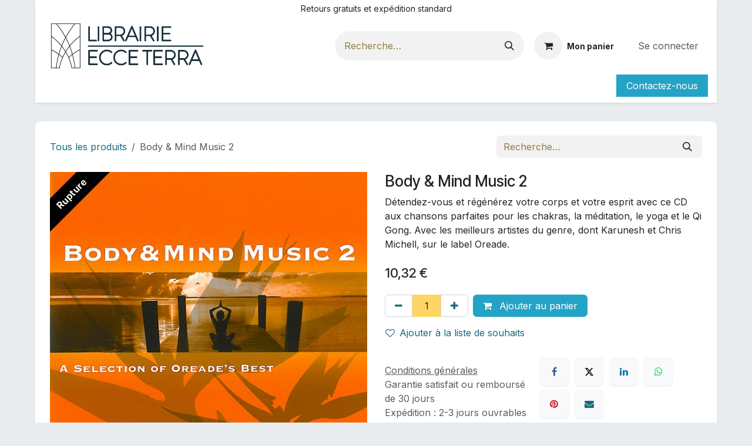

--- FILE ---
content_type: text/html; charset=utf-8
request_url: https://www.librairie-ecceterra.fr/shop/0689973659127-body-mind-music-2-8074
body_size: 19535
content:

        

<!DOCTYPE html>
<html lang="fr-FR" data-website-id="10" data-main-object="product.template(8074,)">
    <head>
        <meta charset="utf-8"/>
        <meta http-equiv="X-UA-Compatible" content="IE=edge"/>
        <meta name="viewport" content="width=device-width, initial-scale=1"/>
        <meta name="generator" content="Odoo"/>
        <meta name="description" content="Détendez-vous et régénérez votre corps et votre esprit avec ce CD aux chansons parfaites pour les chakras, la méditation, le yoga et le Qi Gong. Avec les meilleurs artistes du genre, dont Karunesh et Chris Michell, sur le label Oreade."/>
        <meta name="keywords" content="chansons, cd, chakras, méditation, yoga, qi gong, bio-danse, compilation, détente, régénération, corps, esprit, album, artistes, karunesh, chris michell, grollo &amp; capitanate, guna sangah, ian cameron smith, david sun, surajit das, joshua samson, sangit om, label oreade, traitement, spirituel"/>
            
        <meta property="og:type" content="website"/>
        <meta property="og:title" content="Chansons pour les chakras, le yoga et la méditation: une compilation par les meilleurs artistes pour la détente et la régénération du corps et de l&#39;esprit."/>
        <meta property="og:site_name" content="Librairie ECCE TERRA"/>
        <meta property="og:url" content="https://www.librairie-ecceterra.fr/shop/0689973659127-body-mind-music-2-8074"/>
        <meta property="og:image" content="https://www.librairie-ecceterra.fr/web/image/product.template/8074/image_1920"/>
        <meta property="og:description" content="Détendez-vous et régénérez votre corps et votre esprit avec ce CD aux chansons parfaites pour les chakras, la méditation, le yoga et le Qi Gong. Avec les meilleurs artistes du genre, dont Karunesh et Chris Michell, sur le label Oreade."/>
            
        <meta name="twitter:card" content="summary_large_image"/>
        <meta name="twitter:title" content="Chansons pour les chakras, le yoga et la méditation: une compilation par les meilleurs artistes pour la détente et la régénération du corps et de l&#39;esprit."/>
        <meta name="twitter:image" content="https://www.librairie-ecceterra.fr/web/image/product.template/8074/image_1920"/>
        <meta name="twitter:description" content="Détendez-vous et régénérez votre corps et votre esprit avec ce CD aux chansons parfaites pour les chakras, la méditation, le yoga et le Qi Gong. Avec les meilleurs artistes du genre, dont Karunesh et Chris Michell, sur le label Oreade."/>
        
        <link rel="canonical" href="https://www.librairie-ecceterra.fr/shop/0689973659127-body-mind-music-2-8074"/>
        
        <link rel="preconnect" href="https://fonts.gstatic.com/" crossorigin=""/>
        <title>Chansons pour les chakras, le yoga et la méditation: une compilation par les meilleurs artistes pour la détente et la régénération du corps et de l&#39;esprit.</title>
        <link type="image/x-icon" rel="shortcut icon" href="/web/image/website/10/favicon?unique=44ee89b"/>
        <link rel="preload" href="/web/static/src/libs/fontawesome/fonts/fontawesome-webfont.woff2?v=4.7.0" as="font" crossorigin=""/>
        <link type="text/css" rel="stylesheet" href="/web/assets/10/040f10a/web.assets_frontend.min.css"/>
        <script id="web.layout.odooscript" type="text/javascript">
            var odoo = {
                csrf_token: "530f8cef982c6323c1374dce021a5bc76a48c229o1801382193",
                debug: "",
            };
        </script>
        <script type="text/javascript">
            odoo.__session_info__ = {"is_admin": false, "is_system": false, "is_public": true, "is_internal_user": false, "is_website_user": true, "uid": null, "is_frontend": true, "profile_session": null, "profile_collectors": null, "profile_params": null, "show_effect": true, "currencies": {"1": {"symbol": "\u20ac", "position": "after", "digits": [69, 2]}, "169": {"symbol": "\u20ac", "position": "after", "digits": [69, 2]}}, "quick_login": true, "bundle_params": {"lang": "fr_FR", "website_id": 10}, "test_mode": false, "websocket_worker_version": "saas-18.2-3", "translationURL": "/website/translations", "cache_hashes": {"translations": "88ab43edb6dfeb17a6296ea4911b05fe8dbf7209"}, "geoip_country_code": "US", "geoip_phone_code": 1, "lang_url_code": "fr", "add_to_cart_action": "stay"};
            if (!/(^|;\s)tz=/.test(document.cookie)) {
                const userTZ = Intl.DateTimeFormat().resolvedOptions().timeZone;
                document.cookie = `tz=${userTZ}; path=/`;
            }
        </script>
        <script type="text/javascript" defer="defer" src="/web/assets/10/e6272cf/web.assets_frontend_minimal.min.js" onerror="__odooAssetError=1"></script>
        <script type="text/javascript" defer="defer" data-src="/web/assets/10/991b4f9/web.assets_frontend_lazy.min.js" onerror="__odooAssetError=1"></script>
        
            
            <script type="application/ld+json">
{
    "@context": "http://schema.org",
    "@type": "Organization",
    "name": "Excellencia",
    "logo": "https://www.librairie-ecceterra.fr/logo.png?company=2",
    "url": "https://www.librairie-ecceterra.fr"
}
            </script>

             
            <script type="application/ld+json">[
  {
    "@context": "https://schema.org",
    "@type": "Product",
    "name": "Body \u0026 Mind Music 2",
    "url": "https://www.librairie-ecceterra.fr/shop/0689973659127-body-mind-music-2-8074",
    "image": "https://www.librairie-ecceterra.fr/web/image/product.product/8074/image_1920?unique=1a478ff",
    "offers": {
      "@type": "Offer",
      "price": 10.32,
      "priceCurrency": "EUR",
      "availability": "https://schema.org/OutOfStock"
    },
    "description": "D\u00e9tendez-vous et r\u00e9g\u00e9n\u00e9rez votre corps et votre esprit avec ce CD aux chansons parfaites pour les chakras, la m\u00e9ditation, le yoga et le Qi Gong. Avec les meilleurs artistes du genre, dont Karunesh et Chris Michell, sur le label Oreade."
  }
]</script>
        
    </head>
    <body>



        <div id="wrapwrap" class="   ">
            <a class="o_skip_to_content btn btn-primary rounded-0 visually-hidden-focusable position-absolute start-0" href="#wrap">Se rendre au contenu</a>
                <header id="top" data-anchor="true" data-name="Header" data-extra-items-toggle-aria-label="Bouton d&#39;éléments supplémentaires" class="   o_hoverable_dropdown" style=" ">
                    
    <nav data-name="Navbar" aria-label="Main" class="navbar navbar-expand-lg navbar-light o_colored_level o_cc o_header_force_no_radius d-none d-lg-block p-0 shadow-sm ">
        

            <div id="o_main_nav" class="o_main_nav">
                <div class="o_header_hide_on_scroll">
                    <div aria-label="Haut" class="o_header_sales_two_top py-1">
                        <ul class="navbar-nav container d-grid h-100 px-3 o_grid_header_3_cols">
                            
                            <li class="o_header_sales_two_lang_selector_placeholder"></li>
                            
                            
                            
        <li class="d-flex align-items-center">
                <div data-name="Text" class="s_text_block d-flex align-items-center mx-auto">
                    <small>Retours gratuits et expédition standard</small>
                </div>
        </li>
                            
                            
                            <li class="o_header_sales_two_social_links_placeholder"></li>
                        </ul>
                    </div>
                    <div aria-label="Moyen" class="container d-flex justify-content-between align-items-center py-1">
                        
    <a data-name="Navbar Logo" href="/" class="navbar-brand logo me-4">
            
            <span role="img" aria-label="Logo of Librairie ECCE TERRA" title="Librairie ECCE TERRA"><img src="/web/image/website/10/logo/Librairie%20ECCE%20TERRA?unique=44ee89b" class="img img-fluid" width="95" height="40" alt="Librairie ECCE TERRA" loading="lazy"/></span>
        </a>
    
                        <ul class="navbar-nav align-items-center gap-1">
                            
                            
        <li class="">
    <form method="get" class="o_searchbar_form s_searchbar_input " action="/website/search" data-snippet="s_searchbar_input">
            <div role="search" class="input-group ">
        <input type="search" name="search" class="search-query form-control oe_search_box rounded-start-pill ps-3 text-bg-light border-0 bg-light" placeholder="Recherche…" value="" data-search-type="all" data-limit="5" data-display-image="true" data-display-description="true" data-display-extra-link="true" data-display-detail="true" data-order-by="name asc"/>
        <button type="submit" aria-label="Rechercher" title="Rechercher" class="btn oe_search_button rounded-end-pill p-3 bg-o-color-3 lh-1">
            <i class="oi oi-search"></i>
        </button>
    </div>

            <input name="order" type="hidden" class="o_search_order_by" value="name asc"/>
            
    
        </form>
        </li>
                            
        
            <li class=" divider d-none"></li> 
            <li class="o_wsale_my_cart  ">
                <a href="/shop/cart" aria-label="Panier eCommerce" class="btn d-flex align-items-center fw-bold text-reset o_navlink_background_hover">
                    <div class="position-relative me-2 rounded-circle border p-2 bg-o-color-3 o_border_contrast">
                        <i class="fa fa-shopping-cart fa-stack"></i>
                        <sup class="my_cart_quantity badge bg-primary position-absolute top-0 end-0 mt-n1 me-n1 rounded-pill d-none" data-order-id="">0</sup>
                    </div>
                    <span class="small">Mon panier</span>
                </a>
            </li>
        
        
            <li class="o_wsale_my_wish d-none  o_wsale_my_wish_hide_empty">
                <a href="/shop/wishlist" class="btn d-flex align-items-center fw-bold text-reset o_navlink_background_hover">
                    <div class="position-relative me-2 rounded-circle border p-2 bg-o-color-3 o_border_contrast">
                        <i class="fa fa-1x fa-heart fa-stack"></i>
                        <sup class="my_wish_quantity o_animate_blink badge bg-primary position-absolute top-0 end-0 mt-n1 me-n1 rounded-pill">0</sup>
                    </div>
                    <span class="small">Liste de souhaits</span>
                </a>
            </li>
        
            <li class=" o_no_autohide_item">
                <a href="/web/login" class="nav-link o_nav_link_btn ms-2 border px-3">Se connecter</a>
            </li>
                            
        
        
                        </ul>
                    </div>
                </div>
                <div aria-label="Bas" class="border-top o_border_contrast">
                    <div class="container d-flex justify-content-between">
                        
    <ul role="menu" id="top_menu" class="nav navbar-nav top_menu o_menu_loading  align-items-center me-4 py-1 ">
        

                            

    <li role="presentation" class="nav-item ">
        <a role="menuitem" href="/" class="nav-link ">
            <span>Accueil</span>
        </a>
    </li>

    <li role="presentation" class="nav-item position-static  dropdown">
        <a href="#" data-bs-toggle="dropdown" data-bs-auto-close="outside" role="menuitem" class="dropdown-toggle nav-link o_mega_menu_toggle  " data-bs-display="static">
            <span>Librairie</span>
        </a>
        
        <div data-name="Mega Menu" role="menuitem" class="o_mega_menu dropdown-menu o_no_parent_editor o_mega_menu_container_size dropdown-menu-left border-top-0"><section class="s_mega_menu_multi_menus py-4 o_colored_level o_cc o_cc1" style="background-image: none;">
        <div class="container">
            <div class="row">
                    <div class="col-12 col-sm py-2 text-center o_colored_level">
  				<a href="https://www.librairie-ecceterra.fr/shop/category/livres-sante-vie-pratique-82" class="o_default_snippet_text" style="line-height: 1.7;font-size: 16px;"><strong>SANTÉ - VIE PRATIQUE (1)</strong></a>
                        <nav class="nav flex-column" style="line-height: 1.7;font-size: 12px;">
                                <a href="https://www.librairie-ecceterra.fr/shop/category/livres-sante-vie-pratique-anatomie-128" class="o_default_snippet_text" data-name="Menu Item">ANATOMIE</a>
                                <a href="https://www.librairie-ecceterra.fr/shop/category/livres-sante-vie-pratique-aromatherapie-phytotherapie-129" class="o_default_snippet_text" data-name="Menu Item">AROMATHERAPIE - PHYTOTHERAPIE</a>
                        	<a href="https://www.librairie-ecceterra.fr/shop/category/livres-sante-vie-pratique-arts-martiaux-qi-gong-tai-chi-244" class="o_default_snippet_text" data-name="Menu Item">ARTS MARTIAUX - CHI GONG - TAI CHI</a>
				<a href="https://www.librairie-ecceterra.fr/shop/category/livres-sante-vie-pratique-chakras-corps-subtils-134" class="o_default_snippet_text" data-name="Menu Item">CHAKRAS - CORPS SUBTILS</a>	
				<a href="https://www.librairie-ecceterra.fr/shop/category/livres-sante-vie-pratique-couleurs-chromotherapie-135" class="o_default_snippet_text" data-name="Menu Item">COULEURS - CHROMOTHERAPIE</a>
				<a href="https://www.librairie-ecceterra.fr/shop/category/livres-sante-vie-pratique-cuisine-recettes-189" class="o_default_snippet_text" data-name="Menu Item">CUISINE - RECETTES</a>	
				<a href="https://www.librairie-ecceterra.fr/shop/category/livres-sante-vie-pratique-dietetique-bio-beaute-190" class="o_default_snippet_text" data-name="Menu Item">DIETETIQUE - BIO - BEAUTE</a>	
                                <a href="https://www.librairie-ecceterra.fr/shop/category/livres-sante-vie-pratique-ecologie-environnement-nature-191" data-name="Menu Item" data-bs-original-title="" title="" aria-describedby="popover467138">ECOLOGIE - ENVIRONNEMENT - NATURE</a>                        
                                <a href="https://www.librairie-ecceterra.fr/shop/category/livres-sante-vie-pratique-elixirs-floraux-192" class="o_default_snippet_text" data-name="Menu Item">ELIXIRS FLORAUX</a>
                                <a href="https://www.librairie-ecceterra.fr/shop/category/livres-sante-vie-pratique-feng-shui-geobiologie-193" class="o_default_snippet_text" data-name="Menu Item">FENG SHUI - GEOBIOLOGIE</a>
                                <a href="https://www.librairie-ecceterra.fr/shop/category/livres-sante-vie-pratique-grossesse-pediatrie-menopause-194" class="o_default_snippet_text" data-name="Menu Item">GROSSESSE - PEDIATRIE - MENOPAUSE</a>
                                <a href="https://www.librairie-ecceterra.fr/shop/category/livres-sante-vie-pratique-homeopathie-vaccinations-195" class="o_default_snippet_text" data-name="Menu Item">HOMEOPATHIE - VACCINATIONS</a>
                                <a href="https://www.librairie-ecceterra.fr/shop/category/livres-sante-vie-pratique-magnetisme-magnetotherapie-196" class="o_default_snippet_text" data-name="Menu Item">MAGNETISME - MAGNETOTHERAPIE</a>
                                <a href="https://www.librairie-ecceterra.fr/shop/category/livres-sante-vie-pratique-medecine-chirurgie-207" class="o_default_snippet_text" data-name="Menu Item">MEDECINE - CHIRURGIE</a>
		</nav>
                    </div>
                    <div class="col-12 col-sm py-2 text-center">
				<a href="https://www.librairie-ecceterra.fr/shop/category/livres-sante-vie-pratique-82" class="o_default_snippet_text" style="line-height: 1.7;font-size: 16px;"><strong>SANTÉ - VIE PRATIQUE (2)</strong></a>
                        <nav class="nav flex-column" style="line-height: 1.7;font-size: 12px;">
                                <a href="https://www.librairie-ecceterra.fr/shop/category/livres-sante-vie-pratique-medecines-orientales-acupuncture-197" class="o_default_snippet_text" data-name="Menu Item">MÉDECINES ORIENTALES - ACUPUNCTURE</a>
                                <a href="https://www.librairie-ecceterra.fr/shop/category/livres-sante-vie-pratique-neurosciences-physique-quantique-209" class="o_default_snippet_text" data-name="Menu Item">NEUROSCIENCES - PHYSIQUE QUANTIQUE</a>
                                <a href="https://www.librairie-ecceterra.fr/shop/category/livres-sante-vie-pratique-osteopathie-reflexo-massage-198" class="o_default_snippet_text" data-name="Menu Item">OSTEOPATHIE - REFLEXO - MASSAGE</a>
                             	<a href="https://www.librairie-ecceterra.fr/shop/category/livres-sante-vie-pratique-pathologies-199" class="o_default_snippet_text" data-name="Menu Item">PATHOLOGIES</a>
                              	<a href="https://www.librairie-ecceterra.fr/shop/category/livres-sante-vie-pratique-pierres-cristaux-200" class="o_default_snippet_text" data-name="Menu Item">PIERRES - CRISTAUX</a>
                              	<a href="https://www.librairie-ecceterra.fr/shop/category/livres-sante-vie-pratique-reiki-201" class="o_default_snippet_text" data-name="Menu Item">REIKI</a>
                              	<a href="https://www.librairie-ecceterra.fr/shop/category/livres-sante-vie-pratique-relaxation-respiration-210" class="o_default_snippet_text" data-name="Menu Item">RELAXATION - RESPIRATION</a>
                                <a href="https://www.librairie-ecceterra.fr/shop/category/livres-sante-vie-pratique-sante-medecine-ou-divers-202" class="o_default_snippet_text" data-name="Menu Item">SANTÉ - MÉDECINE</a>
				<a href="https://www.librairie-ecceterra.fr/shop/category/livres-sante-vie-pratique-sophrologie-206" class="o_default_snippet_text" data-name="Menu Item">SOPHROLOGIE</a>  
				<a href="https://www.librairie-ecceterra.fr/shop/category/livres-sante-vie-pratique-sport-gymnastique-203" class="o_default_snippet_text" data-name="Menu Item">SPORT - GYMNASTIQUE</a>  
				<a href="https://www.librairie-ecceterra.fr/shop/category/livres-sante-vie-pratique-vins-208" class="o_default_snippet_text" data-name="Menu Item">VINS</a>  
				<a href="https://www.librairie-ecceterra.fr/shop/category/livres-sante-vie-pratique-vitamines-oligo-complements-204" class="o_default_snippet_text" data-name="Menu Item">VITAMINES - OLIGO - COMPLÉMENTS</a>  
				<a href="https://www.librairie-ecceterra.fr/shop/category/livres-sante-vie-pratique-yoga-205" class="o_default_snippet_text" data-name="Menu Item">YOGA</a>     
			</nav>
                    </div>
                    <div class="col-12 col-sm py-2 text-center">
				<a href="https://www.librairie-ecceterra.fr/shop/category/livres-divination-enigmes-77" class="o_default_snippet_text" style="line-height: 1.7;font-size: 16px;"><strong>DIVINATION - ENIGMES</strong></a>
                        <nav class="nav flex-column" style="line-height: 1.7;font-size: 12px;">
                                <a href="https://www.librairie-ecceterra.fr/shop/category/livres-divination-enigmes-astrologie-98" class="o_default_snippet_text" data-name="Menu Item">ASTROLOGIE</a>
                                <a href="https://www.librairie-ecceterra.fr/shop/category/livres-divination-enigmes-cartomancie-tarot-99" class="o_default_snippet_text" data-name="Menu Item">CARTOMANCIE - TAROT</a>
                                <a href="https://www.librairie-ecceterra.fr/shop/category/livres-divination-enigmes-chiromancie-100" class="o_default_snippet_text" data-name="Menu Item">CHIROMANCIE</a>
                                <a href="https://www.librairie-ecceterra.fr/shop/category/livres-divination-enigmes-complots-enigmes-mysteres-101" class="o_default_snippet_text" data-name="Menu Item">COMPLOT - ÉNIGME - MYSTÈRES</a>
                                <a href="https://www.librairie-ecceterra.fr/shop/category/livres-divination-enigmes-extraterrestres-102" class="o_default_snippet_text" data-name="Menu Item">EXTRATERRESTRES</a>
                                <a href="https://www.librairie-ecceterra.fr/shop/category/livres-divination-enigmes-magie-103" class="o_default_snippet_text" data-name="Menu Item">MAGIE</a>
                                <a href="https://www.librairie-ecceterra.fr/shop/category/livres-divination-enigmes-numerologie-104" class="o_default_snippet_text" data-name="Menu Item">NUMÉROLOGIE</a>
                                <a href="https://www.librairie-ecceterra.fr/shop/category/livres-divination-enigmes-propheties-105" class="o_default_snippet_text" data-name="Menu Item">PROPHÉTIES</a>
                                <a href="https://www.librairie-ecceterra.fr/shop/category/livres-divination-enigmes-radiesthesie-sourciers-106" class="o_default_snippet_text" data-name="Menu Item">RADIESTHÉSIE - SOURCIERS</a>
                                <a href="https://www.librairie-ecceterra.fr/shop/category/livres-divination-enigmes-runes-druidisme-celtisme-107" class="o_default_snippet_text" data-name="Menu Item">RUNES - DRUIDISME - CELTISME</a>
                                <a href="https://www.librairie-ecceterra.fr/shop/category/livres-divination-enigmes-voyance-108" class="o_default_snippet_text" data-name="Menu Item">VOYANCE</a>
                                <a href="https://www.librairie-ecceterra.fr/shop/category/livres-divination-enigmes-yi-king-109" class="o_default_snippet_text" data-name="Menu Item">YI KING</a>     
		</nav>
                    </div>
                    <div class="col-12 col-sm py-2 text-center o_colored_level">
                        <a href="https://www.librairie-ecceterra.fr/shop/category/livres-traditions-esoteriques-85" class="o_default_snippet_text" style="line-height: 1.7;font-size: 16px;"><strong>TRADITIONS ÉSOTÉRIQUES</strong></a>
                        <nav class="nav flex-column" style="line-height: 1.7;font-size: 12px;">
                                <a href="https://www.librairie-ecceterra.fr/shop/category/livres-traditions-esoteriques-alchimie-232" class="o_default_snippet_text" data-name="Menu Item">ALCHIMIE</a>
                                <a href="https://www.librairie-ecceterra.fr/shop/category/livres-traditions-esoteriques-amerindiens-chamanisme-233" class="o_default_snippet_text" data-name="Menu Item">AMÉRINDIENS - CHAMANISME</a>
                                <a href="https://www.librairie-ecceterra.fr/shop/category/livres-traditions-esoteriques-architecture-et-art-sacre-234" class="o_default_snippet_text" data-name="Menu Item">ARCHITECTURE - ART SACRÉ</a>
                                <a href="https://www.librairie-ecceterra.fr/shop/category/livres-traditions-esoteriques-egypte-235" class="o_default_snippet_text" data-name="Menu Item">ÉGYPTE</a>
                                <a href="https://www.librairie-ecceterra.fr/shop/category/livres-traditions-esoteriques-franc-maconnerie-compagnonnage-236" data-name="Menu Item" data-bs-original-title="" title="" aria-describedby="popover618488">FRANC MACONNERIE - COMPAGNONNAGE</a>
                                <a href="https://www.librairie-ecceterra.fr/shop/category/livres-traditions-esoteriques-martinisme-237" class="o_default_snippet_text" data-name="Menu Item">MARTINISME</a>
                                <a href="https://www.librairie-ecceterra.fr/shop/category/livres-traditions-esoteriques-rose-croix-238" class="o_default_snippet_text" data-name="Menu Item">ROSE-CROIX</a>
                                <a href="https://www.librairie-ecceterra.fr/shop/category/livres-traditions-esoteriques-symbolisme-239" class="o_default_snippet_text" data-name="Menu Item">SYMBOLISME</a>
                                <a href="https://www.librairie-ecceterra.fr/shop/category/livres-traditions-esoteriques-tradition-esoterisme-240" class="o_default_snippet_text" data-name="Menu Item">TRADITION-ÉSOTÉRIQUE</a>
                                <a href="https://www.librairie-ecceterra.fr/shop/category/livres-traditions-esoteriques-templiers-241" class="o_default_snippet_text" data-name="Menu Item">TEMPLIERS</a>
                        </nav>
                    </div>
	</div>
	</div>
</section>


<section class="s_mega_menu_multi_menus py-4 o_colored_level o_cc o_cc1" style="">
        <div class="container">
            <div class="row">
                    <div class="col-12 col-sm py-2 text-center">
                        <a href="https://www.librairie-ecceterra.fr/shop/category/livres-developpement-personnel-76" class="o_default_snippet_text" style="line-height: 1.7;font-size: 16px;"><strong>DEVELOPPEMENT PERSONNEL</strong></a>
                        <nav class="nav flex-column" style="line-height: 1.7;font-size: 12px;">
                                <a href="https://www.librairie-ecceterra.fr/shop/category/livres-developpement-personnel-creativite-art-86" class="o_default_snippet_text" data-name="Menu Item">CRÉATIVITÉ - ART</a>
                                <a href="https://www.librairie-ecceterra.fr/shop/category/livres-developpement-personnel-croissance-financiere-87" class="o_default_snippet_text" data-name="Menu Item">CROISSANCE FINANCIÈRE</a>
                                <a href="https://www.librairie-ecceterra.fr/shop/category/livres-developpement-personnel-developpement-personnel-reussite-88" class="o_default_snippet_text" data-name="Menu Item">DÉVELOPPEMENT PERSONNEL - RÉUSSITE</a>
                                <a href="https://www.librairie-ecceterra.fr/shop/category/livres-developpement-personnel-graphologie-ecriture-89" class="o_default_snippet_text" data-name="Menu Item">GRAPHOLOGIE - ÉCRITURE</a>
                                <a href="https://www.librairie-ecceterra.fr/shop/category/livres-developpement-personnel-hypnose-intuiton-telepathie-90" class="o_default_snippet_text" data-name="Menu Item">HYPNOSE - INTUITION - TÉLÉPATHIE</a>
                                <a href="https://www.librairie-ecceterra.fr/shop/category/livres-developpement-personnel-morphopsychologie-91" class="o_default_snippet_text" data-name="Menu Item">MORPHOPSYCHOLOGIE</a>
                                <a href="https://www.librairie-ecceterra.fr/shop/category/livres-developpement-personnel-pedagogie-92" class="o_default_snippet_text" data-name="Menu Item">PÉDAGOGIE</a>
                                <a href="https://www.librairie-ecceterra.fr/shop/category/livres-developpement-personnel-psychologie-psychanalyse-93" class="o_default_snippet_text" data-name="Menu Item">PSYCHOLOGIE - PSYCHANALYSE</a>
                                <a href="https://www.librairie-ecceterra.fr/shop/category/livres-developpement-personnel-psychotherapies-94" class="o_default_snippet_text" data-name="Menu Item">PSYCHOTHÉRAPIES</a>
                                <a href="https://www.librairie-ecceterra.fr/shop/category/livres-developpement-personnel-reves-95" class="o_default_snippet_text" data-name="Menu Item">RÊVES</a>
                                <a href="https://www.librairie-ecceterra.fr/shop/category/livres-developpement-personnel-sexualite-couple-96" class="o_default_snippet_text" data-name="Menu Item">SEXUALITÉ - COUPLE</a>
                                <a href="https://www.librairie-ecceterra.fr/shop/category/livres-developpement-personnel-stress-peurs-angoisses-97" class="o_default_snippet_text" data-name="Menu Item">STRESS - PEUR - ANGOISSES</a>
                        </nav>
                    </div>
                    <div class="col-12 col-sm py-2 text-center">
                        <a href="https://www.librairie-ecceterra.fr/shop/category/livres-religions-81" class="o_default_snippet_text" style="line-height: 1.7;font-size: 16px;"><strong>RELIGIONS</strong></a>
                        <nav class="nav flex-column" style="line-height: 1.7;font-size: 12px;">
                                <a href="https://www.librairie-ecceterra.fr/shop/category/livres-religions-bouddhisme-zen-121" class="o_default_snippet_text" data-name="Menu Item">BOUDDHISME - ZEN</a>
                                <a href="https://www.librairie-ecceterra.fr/shop/category/livres-religions-christianisme-chr-esoterique-122" class="o_default_snippet_text" data-name="Menu Item">CHRISTIANISME - CHR. ÉSOTÉRIQUE</a>
                                <a href="https://www.librairie-ecceterra.fr/shop/category/livres-religions-hindouisme-123" class="o_default_snippet_text" data-name="Menu Item">HINDOUISME</a>
                                <a href="https://www.librairie-ecceterra.fr/shop/category/livres-religions-kabbale-judaissme-124" class="o_default_snippet_text" data-name="Menu Item">KABBALE - JUDAÏSSME</a>
                                <a href="https://www.librairie-ecceterra.fr/shop/category/livres-religions-theosophie-125" class="o_default_snippet_text" data-name="Menu Item">THÉOSOPHIE</a>
                                <a href="https://www.librairie-ecceterra.fr/shop/category/livres-religions-tao-tradition-chinoise-126" class="o_default_snippet_text" data-name="Menu Item">TAO - TRADITION CHINOISE</a>
                                <a href="https://www.librairie-ecceterra.fr/shop/category/livres-religions-catholicisme-127" class="o_default_snippet_text" data-name="Menu Item">CATHOLICISME</a>
                        </nav>
                    </div>
                    <div class="col-12 col-sm py-2 text-center">
                        <a href="https://www.librairie-ecceterra.fr/shop/category/livres-spiritualite-channeling-84" class="o_default_snippet_text" style="line-height: 1.7;font-size: 16px;"><strong>CHANNELING &amp; SPIRITUALITÉ</strong></a>
                        <nav class="nav flex-column" style="line-height: 1.7;font-size: 12px;">
                                <a href="https://www.librairie-ecceterra.fr/shop/category/livres-spiritualite-channeling-anges-angeologie-224" class="o_default_snippet_text" data-name="Menu Item">ANGES - ANGÉOLOGIE</a>
                                <a href="https://www.librairie-ecceterra.fr/shop/category/livres-spiritualite-channeling-au-dela-mort-spiritisme-225" class="o_default_snippet_text" data-name="Menu Item">MORT - AU-DELA - SPIRITISME</a>
                                <a href="https://www.librairie-ecceterra.fr/shop/category/livres-spiritualite-channeling-channeling-226" class="o_default_snippet_text" data-name="Menu Item">CHANNELING</a>
                                <a href="https://www.librairie-ecceterra.fr/shop/category/livres-spiritualite-channeling-mandalas-227" class="o_default_snippet_text" data-name="Menu Item">MANDALAS</a>
                                <a href="https://www.librairie-ecceterra.fr/shop/category/livres-spiritualite-channeling-roman-initiatique-vecu-divers-228" class="o_default_snippet_text" data-name="Menu Item">ROMAN INITIATIQUE - VÉCU DIVERS</a>
                                <a href="https://www.librairie-ecceterra.fr/shop/category/livres-spiritualite-channeling-spiritualite-occidentale-229" class="o_default_snippet_text" data-name="Menu Item">SPIRITUALITÉ OCCIDENTALE</a>
                                <a href="https://www.librairie-ecceterra.fr/shop/category/livres-spiritualite-channeling-spiritualite-orientale-230" class="o_default_snippet_text" data-name="Menu Item">SPIRITUALITÉ ORIENTALE</a>
                                <a href="https://www.librairie-ecceterra.fr/shop/category/livres-spiritualite-channeling-meditation-231" class="o_default_snippet_text" data-name="Menu Item">MÉDITATION</a>
                         </nav>
                    </div>
                    <div class="col-12 col-sm py-2 text-center">
                        <a href="https://www.librairie-ecceterra.fr/shop/category/livres-sciences-sociales-humaines-83" class="o_default_snippet_text" style="line-height: 1.7;font-size: 16px;"><strong>SCIENCES SOCIALES &amp; HUMAINES</strong></a>
                        <nav class="nav flex-column" style="line-height: 1.7;font-size: 12px;">
                                <a href="https://www.librairie-ecceterra.fr/shop/category/livres-sciences-sociales-humaines-anthropologie-sciences-humaines-211" class="o_default_snippet_text" data-name="Menu Item">ANTHROPOLOGIE - SCIENCES HUMAINES</a>
                                <a href="https://www.librairie-ecceterra.fr/shop/category/livres-sciences-sociales-humaines-musique-livres-sur-la-212" class="o_default_snippet_text" data-name="Menu Item">MUSIQUE (Livre sur)</a>
                                <a href="https://www.librairie-ecceterra.fr/shop/category/livres-sciences-sociales-humaines-sciences-technologies-213" class="o_default_snippet_text" data-name="Menu Item">SCIENCES - TECHNOLOGIES</a>
                                <a href="https://www.librairie-ecceterra.fr/shop/category/livres-sciences-sociales-humaines-histoire-214" class="o_default_snippet_text" data-name="Menu Item">HISTOIRE</a>
                                <a href="https://www.librairie-ecceterra.fr/shop/category/livres-sciences-sociales-humaines-graphisme-informatique-215" class="o_default_snippet_text" data-name="Menu Item">GRAPHISME-INFORMATIQUE</a>
                                <a href="https://www.librairie-ecceterra.fr/shop/category/livres-sciences-sociales-humaines-philosophie-216" class="o_default_snippet_text" data-name="Menu Item">PHILOSOPHIE</a>
                                <a href="https://www.librairie-ecceterra.fr/shop/category/livres-sciences-sociales-humaines-ecologie-217" class="o_default_snippet_text" data-name="Menu Item">ÉCOLOGIE</a>
                                <a href="https://www.librairie-ecceterra.fr/shop/category/livres-sciences-sociales-humaines-economie-218" class="o_default_snippet_text" data-name="Menu Item">ÉCONOMIE</a>
                                <a href="https://www.librairie-ecceterra.fr/shop/category/livres-sciences-sociales-humaines-geopolitique-219" class="o_default_snippet_text" data-name="Menu Item">GÉOPOLITIQUE</a>
                                <a href="https://www.librairie-ecceterra.fr/shop/category/livres-sciences-sociales-humaines-justice-220" class="o_default_snippet_text" data-name="Menu Item">JUSTICE</a>
                                <a href="https://www.librairie-ecceterra.fr/shop/category/livres-sciences-sociales-humaines-politique-221" class="o_default_snippet_text" data-name="Menu Item">POLITIQUE</a>
                                <a href="https://www.librairie-ecceterra.fr/shop/category/livres-sciences-sociales-humaines-relations-internationales-222" class="o_default_snippet_text" data-name="Menu Item">RELATIONS INTERNATIONALES</a>
                                <a href="https://www.librairie-ecceterra.fr/shop/category/livres-sciences-sociales-humaines-societe-223" class="o_default_snippet_text" data-name="Menu Item">SOCIÉTÉ</a>
                        </nav>
                    </div>
</div>
</div>
</section>


<section class="s_mega_menu_multi_menus py-4 o_colored_level o_cc o_cc1" style="">
        <div class="container">
            <div class="row">
                    <div class="col-12 col-sm py-2 text-center">
                        <a href="https://www.librairie-ecceterra.fr/shop/category/livres-jeunesse-78" class="o_default_snippet_text" style="line-height: 1.7;font-size: 16px;"><strong>JEUNESSE</strong></a>
                        <nav class="nav flex-column" style="line-height: 1.7;font-size: 12px;">
                                <a href="https://www.librairie-ecceterra.fr/shop/category/livres-jeunesse-jeunesse-110" class="o_default_snippet_text" data-name="Menu Item">JEUNESSE</a>
                                <a href="https://www.librairie-ecceterra.fr/shop/category/livres-jeunesse-ados-fantasy-111" class="o_default_snippet_text" data-name="Menu Item">ADOS-FANTASY</a>
                        </nav>
                    </div>
                    <div class="col-12 col-sm py-2 text-center">
                        <a href="" class="o_default_snippet_text" style="line-height: 1.7;font-size: 16px;"><strong>LOISIRS</strong></a>
                        <nav class="nav flex-column" style="line-height: 1.7;font-size: 12px;">
                                <a href="https://www.librairie-ecceterra.fr/shop/category/livres-loisirs-art-118" class="o_default_snippet_text" data-name="Menu Item">ART</a>
                                <a href="https://www.librairie-ecceterra.fr/shop/category/livres-loisirs-livre-sur-les-jeux-119" class="o_default_snippet_text" data-name="Menu Item">LIVRE SUR LES JEUX</a>
                                <a href="https://www.librairie-ecceterra.fr/shop/category/livres-loisirs-tourisme-guides-120" class="o_default_snippet_text" data-name="Menu Item">TOURISME - GUIDES</a>
                        </nav>
                    </div>
		<div class="col-12 col-sm py-2 text-center">
                        <a href="" class="o_default_snippet_text" style="line-height: 1.7;font-size: 16px;"><strong></strong></a>
                        <nav class="nav flex-column" style="line-height: 1.7;font-size: 12px;">
                                <a href="" class="o_default_snippet_text" data-name="Menu Item"></a>
                                <a href="" class="o_default_snippet_text" data-name="Menu Item"></a>
                                <a href="" class="o_default_snippet_text" data-name="Menu Item"></a>
                        </nav>
                    </div>
		<div class="col-12 col-sm py-2 text-center">
                        <a href="" class="o_default_snippet_text" style="line-height: 1.7;font-size: 16px;"><strong></strong></a>
                        <nav class="nav flex-column" style="line-height: 1.7;font-size: 12px;">
                                <a href="" class="o_default_snippet_text" data-name="Menu Item"></a>
                                <a href="" class="o_default_snippet_text" data-name="Menu Item"></a>
                                <a href="" class="o_default_snippet_text" data-name="Menu Item"></a>
                        </nav>
                    </div>
            </div>
        </div>
    </section></div>
        
        <ul role="menu" class="dropdown-menu ">
        </ul>
        
    </li>

    <li role="presentation" class="nav-item position-static  dropdown">
        <a href="#" data-bs-toggle="dropdown" data-bs-auto-close="outside" role="menuitem" class="dropdown-toggle nav-link o_mega_menu_toggle  " data-bs-display="static">
            <span>CD/DVD</span>
        </a>
        
        <div data-name="Mega Menu" role="menuitem" class="o_mega_menu dropdown-menu o_no_parent_editor dropdown-menu-left border-top-0"> 

<section class="s_mega_menu_multi_menus py-4 o_colored_level o_cc o_cc1" style="">
        <div class="container">
            <div class="row">
                    <div class="col-12 col-sm py-2 text-center">
  				<a href="https://www.librairie-ecceterra.fr/shop/category/cd-dvd-relaxation-ambiance-296" class="o_default_snippet_text" style="line-height: 1.7;font-size: 16px;"><strong>RELAXATION - AMBIANCE (1)</strong></a>
                        <nav class="nav flex-column" style="line-height: 1.7;font-size: 12px;">
                                <a href="https://www.librairie-ecceterra.fr/shop/category/cd-dvd-relaxation-ambiance-ambiance-evasion-chant-297" class="o_default_snippet_text" data-name="Menu Item">AMBIANCE - EVASION - CHANT</a>
                                <a href="https://www.librairie-ecceterra.fr/shop/category/cd-dvd-relaxation-ambiance-anges-298" class="o_default_snippet_text" data-name="Menu Item">ANGES</a>
                        	<a href="https://www.librairie-ecceterra.fr/shop/category/cd-dvd-relaxation-ambiance-bols-chantants-gongs-299" class="o_default_snippet_text" data-name="Menu Item">BOLS CHANTANTS &amp; GONGS</a>
				<a href="https://www.librairie-ecceterra.fr/shop/category/cd-dvd-relaxation-ambiance-chakras-300" class="o_default_snippet_text" data-name="Menu Item">CHAKRAS</a>	
				<a href="https://www.librairie-ecceterra.fr/shop/category/cd-dvd-relaxation-ambiance-chamanisme-301" class="o_default_snippet_text" data-name="Menu Item">CHAMANISME</a>
				<a href="https://www.librairie-ecceterra.fr/shop/category/cd-dvd-relaxation-ambiance-chant-harmonique-302" class="o_default_snippet_text" data-name="Menu Item">CHANT HARMONIQUE</a>	
				<a href="https://www.librairie-ecceterra.fr/shop/category/cd-dvd-relaxation-ambiance-developpement-personnel-303" class="o_default_snippet_text" data-name="Menu Item">DÉVELOPPEMENT PERSONNEL</a>	
                                <a href="https://www.librairie-ecceterra.fr/shop/category/cd-dvd-relaxation-ambiance-feng-shui-304" class="o_default_snippet_text" data-name="Menu Item">FENG SHUI</a>                        
                                <a href="https://www.librairie-ecceterra.fr/shop/category/cd-dvd-relaxation-ambiance-mantras-305" class="o_default_snippet_text" data-name="Menu Item">MANTRAS</a>
			</nav>
                    </div>
                    <div class="col-12 col-sm py-2 text-center">
				<a href="https://www.librairie-ecceterra.fr/shop/category/cd-dvd-relaxation-ambiance-296" class="o_default_snippet_text" style="line-height: 1.7;font-size: 16px;"><strong>RELAXATION - AMBIANCE (2)</strong></a>
                        <nav class="nav flex-column" style="line-height: 1.7;font-size: 12px;">
                                <a href="https://www.librairie-ecceterra.fr/shop/category/cd-dvd-relaxation-ambiance-musiques-de-relaxation-306" class="o_default_snippet_text" data-name="Menu Item">MUSIQUES DE RELAXATION</a>
				<a href="https://www.librairie-ecceterra.fr/shop/category/cd-dvd-relaxation-ambiance-mythes-legendes-307" class="o_default_snippet_text" data-name="Menu Item">MYTHES &amp; LÉGENDES</a>
                                <a href="https://www.librairie-ecceterra.fr/shop/category/cd-dvd-relaxation-ambiance-piano-308" class="o_default_snippet_text" data-name="Menu Item">PIANO</a>
                                <a href="https://www.librairie-ecceterra.fr/shop/category/cd-dvd-relaxation-ambiance-reiki-309" class="o_default_snippet_text" data-name="Menu Item">REIKI</a>
                             	<a href="https://www.librairie-ecceterra.fr/shop/category/cd-dvd-relaxation-ambiance-spiritualite-310" class="o_default_snippet_text" data-name="Menu Item">SPIRITUALITÉ</a>
                              	<a href="https://www.librairie-ecceterra.fr/shop/category/cd-dvd-relaxation-ambiance-tantra-311" class="o_default_snippet_text" data-name="Menu Item">TANTRA</a>
                              	<a href="https://www.librairie-ecceterra.fr/shop/category/cd-dvd-relaxation-ambiance-yoga-312" class="o_default_snippet_text" data-name="Menu Item">YOGA</a>
				<a href="https://www.librairie-ecceterra.fr/shop/category/cd-dvd-relaxation-ambiance-zen-313" class="o_default_snippet_text" data-name="Menu Item">ZEN</a> 
			</nav>
                    </div>
                    <div class="col-12 col-sm py-2 text-center">
				<a href="https://www.librairie-ecceterra.fr/shop/category/cd-dvd-musiques-du-monde-293" class="o_default_snippet_text" style="line-height: 1.7;font-size: 16px;"><strong>MUSIQUES DU MONDE</strong></a>
                        <nav class="nav flex-column" style="line-height: 1.7;font-size: 12px;">
                                <a href="https://www.librairie-ecceterra.fr/shop/category/cd-dvd-musiques-du-monde-afrique-319" class="o_default_snippet_text" data-name="Menu Item">AFRIQUE</a>
                                <a href="https://www.librairie-ecceterra.fr/shop/category/cd-dvd-musiques-du-monde-amerique-du-sud-320" class="o_default_snippet_text" data-name="Menu Item">AMÉRIQUE DU SUD</a>
                                <a href="https://www.librairie-ecceterra.fr/shop/category/cd-dvd-musiques-du-monde-asie-321" class="o_default_snippet_text" data-name="Menu Item">ASIE</a>
                                <a href="https://www.librairie-ecceterra.fr/shop/category/cd-dvd-musiques-du-monde-bresil-322" class="o_default_snippet_text" data-name="Menu Item">BRÉSIL</a>
                                <a href="https://www.librairie-ecceterra.fr/shop/category/cd-dvd-musiques-du-monde-europe-324" class="o_default_snippet_text" data-name="Menu Item">EUROPE</a>
                                <a href="https://www.librairie-ecceterra.fr/shop/category/cd-dvd-musiques-du-monde-inde-325" class="o_default_snippet_text" data-name="Menu Item">INDE</a>
                                <a href="https://www.librairie-ecceterra.fr/shop/category/cd-dvd-musiques-du-monde-orient-326" class="o_default_snippet_text" data-name="Menu Item">ORIENT</a>
                                <a href="https://www.librairie-ecceterra.fr/shop/category/cd-dvd-musiques-du-monde-divers-323" class="o_default_snippet_text" data-name="Menu Item">DIVERS</a>
		</nav>
                    </div>
                    <div class="col-12 col-sm py-2 text-center">
                        <a href="https://www.librairie-ecceterra.fr/shop/category/cd-dvd-musicotherapie-292" class="o_default_snippet_text" style="line-height: 1.7;font-size: 16px;"><strong>MUSICOTHÉRAPIE</strong></a>
                        <nav class="nav flex-column" style="line-height: 1.7;font-size: 12px;">
                                <a href="https://www.librairie-ecceterra.fr/shop/category/cd-dvd-musicotherapie-energetique-anti-stress-329" class="o_default_snippet_text" data-name="Menu Item">ENERGÉTIQUE - ANTI STRESS</a>
                                <a href="https://www.librairie-ecceterra.fr/shop/category/cd-dvd-musicotherapie-methodes-psychotherapies-330" class="o_default_snippet_text" data-name="Menu Item">MÉTHODES - PSYCHOTHÉRAPIES</a>
                              	<a href="https://www.librairie-ecceterra.fr/shop/category/cd-dvd-musicotherapie-relaxations-meditations-guidees-331" class="o_default_snippet_text" data-name="Menu Item">RELAXATIONS &amp; MÉDITATIONS GUIDÉES</a>
                                <a href="https://www.librairie-ecceterra.fr/shop/category/cd-dvd-musique-sacree-327" class="o_default_snippet_text" data-name="Menu Item">MUSIQUE SACRÉE</a>
                                <a href="#" class="o_default_snippet_text" data-name="Menu Item"></a>
                                <a href="#" class="o_default_snippet_text" data-name="Menu Item"></a>
                                <a href="#" class="o_default_snippet_text" data-name="Menu Item"></a>
                        </nav>
                    </div>
            </div>
        </div>
    </section>

<section class="s_mega_menu_multi_menus py-4 o_colored_level o_cc o_cc1" style="">
        <div class="container">
            <div class="row">
                    <div class="col-12 col-sm py-2 text-center">
  				<a href="https://www.librairie-ecceterra.fr/shop/category/cd-dvd-dvd-documentaire-288" class="o_default_snippet_text" style="line-height: 1.7;font-size: 16px;"><strong>DVD DOCUMENTAIRE</strong></a>
                        <nav class="nav flex-column" style="line-height: 1.7;font-size: 12px;">
                                <a href="https://www.librairie-ecceterra.fr/shop/category/cd-dvd-dvd-documentaire-dvd-documentaires-339" class="o_default_snippet_text" data-name="Menu Item">DVD DOCUMENTAIRES</a>
                                <a href="https://www.librairie-ecceterra.fr/shop/category/cd-dvd-dvd-documentaire-dvd-methodes-342" class="o_default_snippet_text" data-name="Menu Item">DVD MÉTHODES</a>
                        	<a href="https://www.librairie-ecceterra.fr/shop/category/cd-dvd-dvd-documentaire-dvd-sciences-humaines-340" class="o_default_snippet_text" data-name="Menu Item">DVD SCIENCES HUMAINES</a>
				<a href="https://www.librairie-ecceterra.fr/shop/category/cd-dvd-dvd-documentaire-dvd-style-de-vie-341" class="o_default_snippet_text" data-name="Menu Item">DVD STYLE DE VIE</a>	
			</nav>
                    </div>
                    <div class="col-12 col-sm py-2 text-center">
				<a href="" class="o_default_snippet_text" style="line-height: 1.7;font-size: 16px;"><strong>ENFANT &amp; NATURE</strong></a>
                        <nav class="nav flex-column" style="line-height: 1.7;font-size: 12px;">
                                <a href="https://www.librairie-ecceterra.fr/shop/category/cd-dvd-enfant-contes-335" class="o_default_snippet_text" data-name="Menu Item">CONTES ENFANT</a>
				<a href="https://www.librairie-ecceterra.fr/shop/category/cd-dvd-enfant-relaxation-336" class="o_default_snippet_text" data-name="Menu Item">RELAXATION ENFANT</a>
                                <a href="https://www.librairie-ecceterra.fr/shop/category/cd-dvd-nature-nature-musique-317" class="o_default_snippet_text" data-name="Menu Item">NATURE &amp; MUSIQUE</a>
                                <a href="https://www.librairie-ecceterra.fr/shop/category/cd-dvd-nature-sons-de-la-nature-sans-musique-318" class="o_default_snippet_text" data-name="Menu Item">SONS DE LA NATURE (SANS MUSIQUE)</a>
			</nav>
                    </div>
			<div class="col-12 col-sm py-2 text-center">
                        <a href="https://www.librairie-ecceterra.fr/shop/category/cd-dvd-jazz-291" class="o_default_snippet_text" style="line-height: 1.7;font-size: 16px;"><strong>JAZZ</strong></a>
                        <nav class="nav flex-column" style="line-height: 1.7;font-size: 12px;">
                                <a href="https://www.librairie-ecceterra.fr/shop/category/cd-dvd-jazz-jazz-classique-332" class="o_default_snippet_text" data-name="Menu Item">JAZZ CLASSIQUE</a>
                                <a href="https://www.librairie-ecceterra.fr/shop/category/cd-dvd-jazz-jazz-fusion-333" class="o_default_snippet_text" data-name="Menu Item">JAZZ FUSION</a>
                              	<a href="https://www.librairie-ecceterra.fr/shop/category/cd-dvd-jazz-jazz-moderne-334" class="o_default_snippet_text" data-name="Menu Item">JAZZ MODERNE</a>
                                <a href="" class="o_default_snippet_text" data-name="Menu Item"></a>
                        </nav>
                    </div>
                    <div class="col-12 col-sm py-2 text-center">
				<a href="" class="o_default_snippet_text" style="line-height: 1.7;font-size: 16px;"><strong>POP - ROCK - ELCTRO</strong></a>
                        <nav class="nav flex-column" style="line-height: 1.7;font-size: 12px;">
                                <a href="https://www.librairie-ecceterra.fr/shop/category/cd-dvd-pop-rock-pop-rock-314" class="o_default_snippet_text" data-name="Menu Item">POP ROCK</a>
                                <a href="https://www.librairie-ecceterra.fr/shop/category/cd-dvd-pop-rock-reggae-dub-315" class="o_default_snippet_text" data-name="Menu Item">REGGAE - DUB</a>
                                <a href="https://www.librairie-ecceterra.fr/shop/category/cd-dvd-pop-rock-soul-funk-316">SOUL FUNK</a>
                                <a href="https://www.librairie-ecceterra.fr/shop/category/cd-dvd-electronique-fusion-ambient-337" class="o_default_snippet_text" data-name="Menu Item">FUSION - AMBIENT</a>
				<a href="https://www.librairie-ecceterra.fr/shop/category/cd-dvd-electronique-so-338" class="o_default_snippet_text" data-name="Menu Item">SO</a>         
		</nav>
                    </div>
            </div>
        </div>
    </section>
    </div>
        
        <ul role="menu" class="dropdown-menu ">
        </ul>
        
    </li>

    <li role="presentation" class="nav-item position-static  dropdown">
        <a href="#" data-bs-toggle="dropdown" data-bs-auto-close="outside" role="menuitem" class="dropdown-toggle nav-link o_mega_menu_toggle  " data-bs-display="static">
            <span>Oracles</span>
        </a>
        
        <div data-name="Mega Menu" role="menuitem" class="o_mega_menu dropdown-menu dropdown-menu-left border-top-0"> 

<div class="container o_colored_level" style="background-color: white !important;">
            <div class="row">
                    <div class="col-12 col-sm py-2 text-center">
  				<a href="https://www.librairie-ecceterra.fr/shop/category/boutique-esoterique-oracles-tarots-cartes-oracles-1-276" class="o_default_snippet_text" style="line-height: 1.7;font-size: 16px;"><strong>ORACLES</strong></a>
                        <nav class="nav flex-column" style="line-height: 1.7;font-size: 12px;">
			</nav>
                    </div>
                    <div class="col-12 col-sm py-2 text-center">
				<a href="https://www.librairie-ecceterra.fr/shop/category/boutique-esoterique-oracles-tarots-cartes-tarots-1-277" class="o_default_snippet_text" style="line-height: 1.7;font-size: 16px;"><strong>TAROTS</strong></a>
                        <nav class="nav flex-column" style="line-height: 1.7;font-size: 12px;">
			</nav>
                    </div>
                    <div class="col-12 col-sm py-2 text-center">
				<a href="https://www.librairie-ecceterra.fr/shop/category/boutique-esoterique-oracles-tarots-cartes-cartes-279" class="o_default_snippet_text" style="line-height: 1.7;font-size: 16px;"><strong>CARTES</strong></a>
                        <nav class="nav flex-column" style="line-height: 1.7;font-size: 12px;">
                                <a href="https://www.librairie-ecceterra.fr/shop/category/boutique-esoterique-oracles-tarots-cartes-cartes-cartes-sante-280" class="o_default_snippet_text" data-name="Menu Item">CARTES SANTÉ</a>
                                <a href="https://www.librairie-ecceterra.fr/shop/category/boutique-esoterique-oracles-tarots-cartes-cartes-cartes-developpement-personnel-281" class="o_default_snippet_text" data-name="Menu Item">CARTES DÉVELOPPEMENT PERSONNEL</a>
                                <a href="https://www.librairie-ecceterra.fr/shop/category/boutique-esoterique-oracles-tarots-cartes-cartes-cartes-classiques-282" class="o_default_snippet_text" data-name="Menu Item">AUTRES CARTES</a>
		</nav>
                    </div>
		<div class="col-12 col-sm py-2 text-center">
				<a href="" class="o_default_snippet_text" style="line-height: 1.7;font-size: 16px;"><strong></strong></a>
                        <nav class="nav flex-column" style="line-height: 1.7;font-size: 12px;">
                                <a href="" class="o_default_snippet_text" data-name="Menu Item"></a>
                                <a href="" class="o_default_snippet_text" data-name="Menu Item"></a>
                                <a href="" class="o_default_snippet_text" data-name="Menu Item"></a>
		</nav>
                    </div>
            </div>
        </div>
    </div>
        
        <ul role="menu" class="dropdown-menu ">
        </ul>
        
    </li>

    <li role="presentation" class="nav-item position-static  dropdown">
        <a href="#" data-bs-toggle="dropdown" data-bs-auto-close="outside" role="menuitem" class="dropdown-toggle nav-link o_mega_menu_toggle  " data-bs-display="static">
            <span>Boutique</span>
        </a>
        
        <div data-name="Mega Menu" role="menuitem" class="o_mega_menu dropdown-menu o_no_parent_editor o_mega_menu_container_size dropdown-menu-left border-top-0"> 

<section class="s_mega_menu_multi_menus py-4 o_colored_level o_cc o_cc1" style="">
        <div class="container">
            <div class="row">
                    <div class="col-12 col-sm py-2 text-center">
  				<a href="https://www.librairie-ecceterra.fr/shop/category/boutique-zen-bien-etre-263" class="o_default_snippet_text" style="line-height: 1.7;font-size: 16px;"><strong>BIEN-ÊTRE</strong></a>
                        <nav class="nav flex-column" style="line-height: 1.7;font-size: 12px;">
                                <a href="https://www.librairie-ecceterra.fr/shop/category/boutique-esoterique-bien-etre-encens-265" class="o_default_snippet_text" data-name="Menu Item">ENCENS</a>
                                <a href="https://www.librairie-ecceterra.fr/shop/category/boutique-esoterique-bien-etre-huiles-essentielles-267" class="o_default_snippet_text" data-name="Menu Item">HUILES ESSENTIELLES</a>
                        	<a href="https://www.librairie-ecceterra.fr/shop/category/boutique-esoterique-bien-etre-massage-268" class="o_default_snippet_text" data-name="Menu Item">MASSAGE</a>
				<a href="https://www.librairie-ecceterra.fr/shop/category/boutique-esoterique-bien-etre-soins-du-corps-269" class="o_default_snippet_text" data-name="Menu Item">SOINS DU CORPS</a>	
				<a href="https://www.librairie-ecceterra.fr/shop/category/boutique-esoterique-bien-etre-fleurs-de-bach-266" class="o_default_snippet_text" data-name="Menu Item">FLEURS DE BACH</a>
				<a href="https://www.librairie-ecceterra.fr/shop/category/boutique-esoterique-bien-etre-yoga-accessoires-264" class="o_default_snippet_text" data-name="Menu Item">YOGA &amp; ACCESSOIRES</a>	
				<a href="https://www.librairie-ecceterra.fr/shop/category/boutique-esoterique-bien-etre-mineraux-lithotherapie-270" class="o_default_snippet_text" data-name="Menu Item">MINERAUX - LITHTHERAPIE</a>	
                                <a href="https://www.librairie-ecceterra.fr/shop/category/boutique-esoterique-bien-etre-bancs-shoggis-zafus-286" class="o_default_snippet_text" data-name="Menu Item">BANCS - SHOGGIS - ZAFUS</a>                        
                                <a href="#" class="o_default_snippet_text" data-name="Menu Item"></a>
			</nav>
                    </div>
                    <div class="col-12 col-sm py-2 text-center">
				<a href="https://www.librairie-ecceterra.fr/shop/category/boutique-esoterique-harmonie-feng-shui-255" class="o_default_snippet_text" style="line-height: 1.7;font-size: 16px;"><strong>HARMONIE-FENG SHUI</strong></a>
                        <nav class="nav flex-column" style="line-height: 1.7;font-size: 12px;">
                                <a href="https://www.librairie-ecceterra.fr/shop/category/boutique-esoterique-harmonie-feng-shui-radiesthesie-283" class="o_default_snippet_text" data-name="Menu Item">RADIESTHÉSIE</a>
				<a href="https://www.librairie-ecceterra.fr/shop/category/boutique-esoterique-harmonie-feng-shui-fontaines-260" class="o_default_snippet_text" data-name="Menu Item">FONTAINES</a>
                                <a href="https://www.librairie-ecceterra.fr/shop/category/boutique-esoterique-harmonie-feng-shui-carillons-258" class="o_default_snippet_text" data-name="Menu Item">CARILLONS</a>
                                <a href="https://www.librairie-ecceterra.fr/shop/category/boutique-esoterique-harmonie-feng-shui-statues-256" class="o_default_snippet_text" data-name="Menu Item">STATUES</a>
                             	<a href="https://www.librairie-ecceterra.fr/shop/category/boutique-esoterique-harmonie-feng-shui-lampes-259" class="o_default_snippet_text" data-name="Menu Item">LAMPES</a>
                              	<a href="https://www.librairie-ecceterra.fr/shop/category/boutique-esoterique-harmonie-feng-shui-dreamcatcher-257" class="o_default_snippet_text" data-name="Menu Item">DREAMCATCHER</a>
                              	<a href="https://www.librairie-ecceterra.fr/shop/category/boutique-esoterique-harmonie-feng-shui-bougies-262" class="o_default_snippet_text" data-name="Menu Item">BOUGIES</a>
				<a href="https://www.librairie-ecceterra.fr/shop/category/boutique-esoterique-harmonie-feng-shui-bols-chantants-284" class="o_default_snippet_text" data-name="Menu Item">BOLS CHANTANTS</a>
                                <a href="https://www.librairie-ecceterra.fr/shop/category/boutique-esoterique-harmonie-feng-shui-orgonites-285" class="o_default_snippet_text" data-name="Menu Item">ORGONITES</a>   
			</nav>
                    </div>
                    <div class="col-12 col-sm py-2 text-center">
				<a href="https://www.librairie-ecceterra.fr/shop/category/boutique-esoterique-bijoux-246" class="o_default_snippet_text" style="line-height: 1.7;font-size: 16px;"><strong>BIJOUX</strong></a>
                        <nav class="nav flex-column" style="line-height: 1.7;font-size: 12px;">
                                <a href="https://www.librairie-ecceterra.fr/shop/category/boutique-esoterique-bijoux-bagues-247" class="o_default_snippet_text" data-name="Menu Item">BAGUES</a>
                                <a href="https://www.librairie-ecceterra.fr/shop/category/boutique-esoterique-bijoux-boucles-d-oreilles-248" class="o_default_snippet_text" data-name="Menu Item">BOUCLES D'OREILLES</a>
                                <a href="https://www.librairie-ecceterra.fr/shop/category/boutique-esoterique-bijoux-bracelets-249" class="o_default_snippet_text" data-name="Menu Item">BRACELETS</a>
                                <a href="https://www.librairie-ecceterra.fr/shop/category/boutique-esoterique-bijoux-chaines-250" class="o_default_snippet_text" data-name="Menu Item">CHAÎNE</a>
                                <a href="https://www.librairie-ecceterra.fr/shop/category/boutique-esoterique-bijoux-colliers-251" class="o_default_snippet_text" data-name="Menu Item">COLLIERS</a>
                                <a href="https://www.librairie-ecceterra.fr/shop/category/boutique-esoterique-bijoux-pendentifs-253" class="o_default_snippet_text" data-name="Menu Item">PENDENTIFS</a>
                                <a href="https://www.librairie-ecceterra.fr/shop/category/boutique-esoterique-bijoux-perles-254" class="o_default_snippet_text" data-name="Menu Item">PERLES</a>
                                <a href="https://www.librairie-ecceterra.fr/shop/category/boutique-esoterique-bijoux-medailles-252" class="o_default_snippet_text" data-name="Menu Item">MEDAILLES</a>
		</nav>
                    </div>
                    <div class="col-12 col-sm py-2 text-center">
                        <a href="https://www.librairie-ecceterra.fr/shop/category/boutique-zen-art-decoration-272" class="o_default_snippet_text" style="line-height: 1.7;font-size: 16px;"><strong>ART-DECORATION</strong></a>
                        <nav class="nav flex-column" style="line-height: 1.7;font-size: 12px;">
                                <a href="https://www.librairie-ecceterra.fr/shop/category/boutique-esoterique-art-decoration-carnets-273" class="o_default_snippet_text" data-name="Menu Item">CARNETS</a>
                                <a href="https://www.librairie-ecceterra.fr/shop/category/boutique-esoterique-art-decoration-cartes-274" class="o_default_snippet_text" data-name="Menu Item">CARTES</a>
                              	<a href="https://www.librairie-ecceterra.fr/shop/category/boutique-esoterique-harmonie-feng-shui-carafes-261" class="o_default_snippet_text" data-name="Menu Item">CARAFES</a>
                                <a href="#" class="o_default_snippet_text" data-name="Menu Item">CALLIGRAPHIE</a>
                                <a href="#" class="o_default_snippet_text" data-name="Menu Item">BANNIERES</a>
                                <a href="#" class="o_default_snippet_text" data-name="Menu Item">BOÎTES</a>
                                <a href="#" class="o_default_snippet_text" data-name="Menu Item">STICKERS</a>
                        </nav>
                    </div>
            </div>
        </div>
    </section>
    </div>
        
        <ul role="menu" class="dropdown-menu ">
        </ul>
        
    </li>

    <li role="presentation" class="nav-item ">
        <a role="menuitem" href="/event" class="nav-link ">
            <span>Évènements</span>
        </a>
    </li>

    <li role="presentation" class="nav-item ">
        <a role="menuitem" href="/blog" class="nav-link ">
            <span>Blog</span>
        </a>
    </li>

    <li role="presentation" class="nav-item ">
        <a role="menuitem" href="http://www.laverrieredebarr.fr" class="nav-link " target="_blank">
            <span>La Verrière</span>
        </a>
    </li>

    <li role="presentation" class="nav-item ">
        <a role="menuitem" href="/contactus" class="nav-link ">
            <span>Contactez-nous</span>
        </a>
    </li>
                        
    </ul>
                        
                        <ul class="navbar-nav">
    <div class="oe_structure oe_structure_solo ">
      <section class="s_text_block oe_unremovable oe_unmovable" data-snippet="s_text_block" data-name="Text">
        <div class="container h-100">
          <a href="/contactus" class="btn btn-primary btn_cta oe_unremovable btn_ca d-flex align-items-center h-100 rounded-0">Contactez-nous</a>
        </div>
      </section>
    </div>
                        </ul>
                    </div>
                </div>
            </div>
        
    </nav>
    <nav data-name="Navbar" aria-label="Mobile" class="navbar  navbar-light o_colored_level o_cc o_header_mobile d-block d-lg-none shadow-sm o_header_force_no_radius">
        

        <div class="o_main_nav container flex-wrap justify-content-between">
            
    <a data-name="Navbar Logo" href="/" class="navbar-brand logo ">
            
            <span role="img" aria-label="Logo of Librairie ECCE TERRA" title="Librairie ECCE TERRA"><img src="/web/image/website/10/logo/Librairie%20ECCE%20TERRA?unique=44ee89b" class="img img-fluid" width="95" height="40" alt="Librairie ECCE TERRA" loading="lazy"/></span>
        </a>
    
            <ul class="o_header_mobile_buttons_wrap navbar-nav flex-row align-items-center gap-2 mb-0">
        
            <li class=" divider d-none"></li> 
            <li class="o_wsale_my_cart  ">
                <a href="/shop/cart" aria-label="Panier eCommerce" class="o_navlink_background_hover btn position-relative rounded-circle border-0 p-1 text-reset">
                    <div class="">
                        <i class="fa fa-shopping-cart fa-stack"></i>
                        <sup class="my_cart_quantity badge bg-primary position-absolute top-0 end-0 mt-n1 me-n1 rounded-pill d-none" data-order-id="">0</sup>
                    </div>
                </a>
            </li>
        
        
            <li class="o_wsale_my_wish d-none  o_wsale_my_wish_hide_empty">
                <a href="/shop/wishlist" class="o_navlink_background_hover btn position-relative rounded-circle border-0 p-1 text-reset">
                    <div class="">
                        <i class="fa fa-1x fa-heart fa-stack"></i>
                        <sup class="my_wish_quantity o_animate_blink badge bg-primary position-absolute top-0 end-0 mt-n1 me-n1">0</sup>
                    </div>
                </a>
            </li>
        
                <li class="o_not_editable">
                    <button class="nav-link btn me-auto p-2" type="button" data-bs-toggle="offcanvas" data-bs-target="#top_menu_collapse_mobile" aria-controls="top_menu_collapse_mobile" aria-expanded="false" aria-label="Basculer la navigation">
                        <span class="navbar-toggler-icon"></span>
                    </button>
                </li>
            </ul>
            <div id="top_menu_collapse_mobile" class="offcanvas offcanvas-end o_navbar_mobile">
                <div class="offcanvas-header justify-content-end o_not_editable">
                    <button type="button" class="nav-link btn-close" data-bs-dismiss="offcanvas" aria-label="Fermer"></button>
                </div>
                <div class="offcanvas-body d-flex flex-column justify-content-between h-100 w-100 pt-0">
                    <ul class="navbar-nav">
                        
                        
        <li class="">
    <form method="get" class="o_searchbar_form s_searchbar_input " action="/website/search" data-snippet="s_searchbar_input">
            <div role="search" class="input-group mb-3">
        <input type="search" name="search" class="search-query form-control oe_search_box rounded-start-pill text-bg-light ps-3 border-0 bg-light" placeholder="Recherche…" value="" data-search-type="all" data-limit="0" data-display-image="true" data-display-description="true" data-display-extra-link="true" data-display-detail="true" data-order-by="name asc"/>
        <button type="submit" aria-label="Rechercher" title="Rechercher" class="btn oe_search_button rounded-end-pill bg-o-color-3 pe-3">
            <i class="oi oi-search"></i>
        </button>
    </div>

            <input name="order" type="hidden" class="o_search_order_by" value="name asc"/>
            
    
        </form>
        </li>
                        
    <ul role="menu" class="nav navbar-nav top_menu  o_mega_menu_is_offcanvas mx-n3  ">
        

                            

    <li role="presentation" class="nav-item border-top  px-0">
        <a role="menuitem" href="/" class="nav-link p-3 text-wrap ">
            <span>Accueil</span>
        </a>
    </li>

    <li role="presentation" class="nav-item border-top  position-static  dropdown">
        <a href="#" data-bs-toggle="dropdown" data-bs-auto-close="outside" role="menuitem" class="dropdown-toggle nav-link p-3 text-wrap o_mega_menu_toggle  d-flex justify-content-between align-items-center" data-bs-display="static">
            <span>Librairie</span>
        </a>
        
        
        <div class="o_mega_nav o_cc1 position-fixed top-0 end-0 invisible d-flex align-items-center w-100">
            <button class="btn nav-link oi oi-chevron-left ms-n2 px-2"></button>
        </div>
        
    </li>

    <li role="presentation" class="nav-item border-top  position-static  dropdown">
        <a href="#" data-bs-toggle="dropdown" data-bs-auto-close="outside" role="menuitem" class="dropdown-toggle nav-link p-3 text-wrap o_mega_menu_toggle  d-flex justify-content-between align-items-center" data-bs-display="static">
            <span>CD/DVD</span>
        </a>
        
        
        <div class="o_mega_nav o_cc1 position-fixed top-0 end-0 invisible d-flex align-items-center w-100">
            <button class="btn nav-link oi oi-chevron-left ms-n2 px-2"></button>
        </div>
        
    </li>

    <li role="presentation" class="nav-item border-top  position-static  dropdown">
        <a href="#" data-bs-toggle="dropdown" data-bs-auto-close="outside" role="menuitem" class="dropdown-toggle nav-link p-3 text-wrap o_mega_menu_toggle  d-flex justify-content-between align-items-center" data-bs-display="static">
            <span>Oracles</span>
        </a>
        
        
        <div class="o_mega_nav o_cc1 position-fixed top-0 end-0 invisible d-flex align-items-center w-100">
            <button class="btn nav-link oi oi-chevron-left ms-n2 px-2"></button>
        </div>
        
    </li>

    <li role="presentation" class="nav-item border-top  position-static  dropdown">
        <a href="#" data-bs-toggle="dropdown" data-bs-auto-close="outside" role="menuitem" class="dropdown-toggle nav-link p-3 text-wrap o_mega_menu_toggle  d-flex justify-content-between align-items-center" data-bs-display="static">
            <span>Boutique</span>
        </a>
        
        
        <div class="o_mega_nav o_cc1 position-fixed top-0 end-0 invisible d-flex align-items-center w-100">
            <button class="btn nav-link oi oi-chevron-left ms-n2 px-2"></button>
        </div>
        
    </li>

    <li role="presentation" class="nav-item border-top  px-0">
        <a role="menuitem" href="/event" class="nav-link p-3 text-wrap ">
            <span>Évènements</span>
        </a>
    </li>

    <li role="presentation" class="nav-item border-top  px-0">
        <a role="menuitem" href="/blog" class="nav-link p-3 text-wrap ">
            <span>Blog</span>
        </a>
    </li>

    <li role="presentation" class="nav-item border-top  px-0">
        <a role="menuitem" href="http://www.laverrieredebarr.fr" class="nav-link p-3 text-wrap " target="_blank">
            <span>La Verrière</span>
        </a>
    </li>

    <li role="presentation" class="nav-item border-top border-bottom px-0">
        <a role="menuitem" href="/contactus" class="nav-link p-3 text-wrap ">
            <span>Contactez-nous</span>
        </a>
    </li>
                        
    </ul>
                        
        <li class="">
                <div data-name="Text" class="s_text_block mt-2">
                    <small>Retours gratuits et expédition standard</small>
                </div>
        </li>
                        
                    </ul>
                    <ul class="navbar-nav gap-2 mt-3 w-100">
                        
                        
            <li class=" o_no_autohide_item">
                <a href="/web/login" class="nav-link o_nav_link_btn w-100 border text-center">Se connecter</a>
            </li>
                        
        
        
                        
    <div class="oe_structure oe_structure_solo ">
      <section class="s_text_block oe_unremovable oe_unmovable" data-snippet="s_text_block" data-name="Text">
        <div class="container">
          <a href="/contactus" class="btn btn-primary btn_cta oe_unremovable btn_ca w-100">Contactez-nous</a>
        </div>
      </section>
    </div>
                    </ul>
                </div>
            </div>
        </div>
    
    </nav>
    
        </header>
                <main>
                    
            <div id="wrap" class="js_sale o_wsale_product_page ecom-zoomable zoomodoo-next" data-ecom-zoom-click="1">
                <div class="oe_structure oe_empty oe_structure_not_nearest" id="oe_structure_website_sale_product_1" data-editor-message="DÉPOSEZ DES BLOCS DE CONSTRUCTION ICI POUR LES RENDRE DISPONIBLES POUR TOUS LES PRODUITS"></div>
                <section id="product_detail" class="oe_website_sale container my-3 my-lg-4 " data-view-track="1" data-product-tracking-info="{&#34;item_id&#34;: &#34;0689973659127&#34;, &#34;item_name&#34;: &#34;Body &amp; Mind Music 2&#34;, &#34;item_category&#34;: &#34;CD&#34;, &#34;currency&#34;: &#34;EUR&#34;, &#34;price&#34;: 10.32}">
                    <div class="row align-items-center">
                        <div class="col d-flex align-items-center order-1 order-lg-0">
                            <ol class="o_wsale_breadcrumb breadcrumb p-0 mb-4 m-lg-0">
                                <li class="o_not_editable breadcrumb-item d-none d-lg-inline-block">
                                    <a href="/shop">
                                        <i class="oi oi-chevron-left d-lg-none me-1" role="presentation"></i>Tous les produits
                                    </a>
                                </li>
                                <li class="o_not_editable breadcrumb-item d-lg-none">
                                    <a class="py-2 py-lg-0" href="/shop">
                                        <i class="oi oi-chevron-left me-1" role="presentation"></i>Tous les produits
                                    </a>
                                </li>
                                <li class="breadcrumb-item d-none d-lg-inline-block active">
                                    <span>Body &amp; Mind Music 2</span>
                                </li>
                            </ol>
                        </div>
                        <div class="col-lg-4 d-flex align-items-center">
                            <div class="d-flex justify-content-between w-100">
    <form method="get" class="o_searchbar_form s_searchbar_input o_wsale_products_searchbar_form me-auto flex-grow-1 mb-4 mb-lg-0" action="/shop" data-snippet="s_searchbar_input">
            <div role="search" class="input-group me-sm-2">
        <input type="search" name="search" class="search-query form-control oe_search_box border-0 text-bg-light border-0 bg-light" placeholder="Recherche…" data-search-type="products" data-limit="5" data-display-image="true" data-display-description="true" data-display-extra-link="true" data-display-detail="true" data-order-by="name asc"/>
        <button type="submit" aria-label="Rechercher" title="Rechercher" class="btn oe_search_button btn btn-light">
            <i class="oi oi-search"></i>
        </button>
    </div>

            <input name="order" type="hidden" class="o_search_order_by" value="name asc"/>
            
        
        </form>
        <div class="o_pricelist_dropdown dropdown d-none">
            
                <a role="button" href="#" data-bs-toggle="dropdown" class="dropdown-toggle btn btn-light">
                    Liste de prix publique
                </a>
                <div class="dropdown-menu" role="menu">
                        <a role="menuitem" class="dropdown-item" href="/shop/change_pricelist/1">
                            <span class="switcher_pricelist small" data-pl_id="1">Liste de prix publique</span>
                        </a>
                </div>
            
        </div>
                            </div>
                        </div>
                    </div>
                    <div class="row" id="product_detail_main" data-name="Product Page" data-image_width="50_pc" data-image_layout="carousel">
                        <div class="col-lg-6 mt-lg-4 o_wsale_product_images position-relative" data-image-amount="1">
        <div id="o-carousel-product" class=" carousel slide position-sticky mb-3 overflow-hidden" data-name="Carrousel de produits">
            <div class="o_carousel_product_outer carousel-outer position-relative d-flex align-items-center w-100 overflow-hidden">
                <div class="carousel-inner h-100">
                        <div class="carousel-item h-100 text-center active">
        <div class="position-relative d-inline-flex overflow-hidden m-auto w-100">
            <span class="o_ribbon o_ribbon_left z-1" style="color: #FFFFFF; background-color:#000000">Rupture</span>
            <div name="o_img_with_max_suggested_width" class="d-flex align-items-start justify-content-center w-100 oe_unmovable"><img src="/web/image/product.product/8074/image_1024/%5B0689973659127%5D%20Body%20%26%20Mind%20Music%202?unique=1a478ff" class="img img-fluid oe_unmovable product_detail_img w-100" alt="Body &amp; Mind Music 2" loading="lazy"/></div>
        </div>
                        </div>
                </div>
            </div>
        </div>
                        </div>
                        <div id="product_details" class="col-lg-6 mt-md-4">
                            <h1>Body &amp; Mind Music 2</h1>
                            <div class="oe_structure" placeholder="Une description détaillée et formatée pour promouvoir votre produit sur cette page. Utilisez &#39;/&#39; pour découvrir d&#39;autres fonctionnalités."><p>Détendez-vous et régénérez votre corps et votre esprit avec ce CD aux chansons parfaites pour les chakras, la méditation, le yoga et le Qi Gong. Avec les meilleurs artistes du genre, dont Karunesh et Chris Michell, sur le label Oreade.</p></div>
                            <form>
                                <input type="hidden" name="csrf_token" value="530f8cef982c6323c1374dce021a5bc76a48c229o1801382193"/>
                                <div class="js_product js_main_product mb-3">
                                    <div>
        <div name="product_price" class="product_price mt-2 mb-3 d-inline-block">
            <div name="product_price_container" class="css_editable_mode_hidden h3">
                <span class="oe_price" style="white-space: nowrap;" data-oe-type="monetary" data-oe-expression="combination_info[&#39;price&#39;]"><span class="oe_currency_value">10,32</span> €</span>
                <span style="text-decoration: line-through; white-space: nowrap;" name="product_list_price" class="text-muted oe_default_price ms-1 h5 d-none" data-oe-type="monetary" data-oe-expression="combination_info[&#39;list_price&#39;]"><span class="oe_currency_value">10,32</span> €</span>
            </div>
        </div>
        <div id="product_unavailable" class="d-none">
            <h3 class="fst-italic">Not Available For Sale</h3>
        </div>
                                    </div>
                                    
                                        <input type="hidden" class="o_not_editable product_id" name="product_id" value="8074"/>
                                        <input type="hidden" class="o_not_editable product_template_id" name="product_template_id" value="8074"/>
                                        <input type="hidden" class="product_category_id" name="product_category_id" value="306"/>
                                        <input type="hidden" name="product_type" value="consu"/>
        <ul class="list-unstyled js_add_cart_variants mb-0 flex-column" data-attribute_exclusions="{&#34;exclusions&#34;: {}, &#34;archived_combinations&#34;: [], &#34;parent_exclusions&#34;: {}, &#34;parent_combination&#34;: [], &#34;parent_product_name&#34;: null, &#34;mapped_attribute_names&#34;: {}}">
        </ul>
                                    
                                    <p class="css_not_available_msg alert alert-warning">
                                        Cette combinaison n'existe pas.
                                    </p>
                                    <div id="o_wsale_cta_wrapper" class="d-flex flex-wrap align-items-center">
            <div contenteditable="false" class="css_quantity input-group d-inline-flex me-2 mb-2 align-middle">
                <a class="btn btn-link js_add_cart_json" aria-label="Supprimer" title="Supprimer" href="#">
                    <i class="fa fa-minus"></i>
                </a>
                <input type="text" class="form-control quantity text-center" data-min="1" name="add_qty" value="1"/>
                <a class="btn btn-link float_left js_add_cart_json" aria-label="Ajouter" title="Ajouter" href="#">
                    <i class="fa fa-plus"></i>
                </a>
            </div>
                                        <div id="add_to_cart_wrap" class="d-inline-flex align-items-center mb-2 me-auto">
                                            <a data-animation-selector=".o_wsale_product_images" role="button" id="add_to_cart" href="#" class="btn btn-primary js_check_product a-submit flex-grow-1" data-subscription-plan-id="">
                                                <i class="fa fa-shopping-cart me-2"></i>
                                                Ajouter au panier
                                            </a>
                                        </div>
                                        <div id="product_option_block" class="d-flex flex-wrap w-100">
            
                <button type="button" role="button" class="btn btn-link px-0 pe-3 o_add_wishlist_dyn" data-action="o_wishlist" title="Ajouter à la liste de souhaits" data-product-template-id="8074" data-product-product-id="8074">
                    <i class="fa fa-heart-o me-2" role="img" aria-label="Add to wishlist"></i>Ajouter à la liste de souhaits
                </button>
            </div>
                                    </div>
            <div class="availability_messages o_not_editable"></div>
        <div class="o_product_tags o_field_tags d-flex flex-wrap align-items-center gap-2 mb-2 mt-1">
        </div>
                                </div>
                            </form>
                            <div id="contact_us_wrapper" class="d-none oe_structure oe_structure_solo ">
                                <section class="s_text_block" data-snippet="s_text_block" data-name="Text">
                                    <div class="container">
                                        <a class="btn btn-primary btn_cta" href="/contactus">
                                            Contactez-nous
                                        </a>
                                    </div>
                                </section>
                            </div>
                            <div id="product_attributes_simple">
                                <table class="table table-sm text-muted d-none">
                                </table>
                            </div>
                            <div id="o_product_terms_and_share" class="d-flex justify-content-between flex-column flex-md-row align-items-md-end gap-3 mb-3">
            <p class="text-muted mb-0">
                <a href="/terms" class="text-muted"><u>Conditions générales</u></a><br/>
                Garantie satisfait ou remboursé de 30 jours<br/>
Expédition : 2-3 jours ouvrables
            </p>
            <div data-snippet="s_share" data-name="Share" class="s_share text-start o_no_link_popover">
                <h4 class="s_share_title d-none">Partager</h4>
                <a href="https://www.facebook.com/sharer/sharer.php?u={url}" target="_blank" aria-label="Facebook" class="s_share_facebook">
                    <i class="fa fa-facebook rounded shadow-sm"></i>
                </a>
                <a href="https://twitter.com/intent/tweet?text={title}&amp;url={url}" target="_blank" aria-label="X" class="s_share_twitter">
                    <i class="fa fa-twitter rounded shadow-sm"></i>
                </a>
                <a href="https://www.linkedin.com/sharing/share-offsite/?url={url}" target="_blank" aria-label="LinkedIn" class="s_share_linkedin">
                    <i class="fa fa-linkedin rounded shadow-sm"></i>
                </a>
                <a href="https://wa.me/?text={title}" target="_blank" aria-label="WhatsApp" class="s_share_whatsapp">
                    <i class="fa fa-whatsapp rounded shadow-sm"></i>
                </a>
                <a href="https://pinterest.com/pin/create/button/?url={url}&amp;media={media}&amp;description={title}" target="_blank" aria-label="Pinterest" class="s_share_pinterest">
                    <i class="fa fa-pinterest rounded shadow-sm"></i>
                </a>
                <a href="mailto:?body={url}&amp;subject={title}" aria-label="E-mail" class="s_share_email">
                    <i class="fa fa-envelope rounded shadow-sm"></i>
                </a>
            </div></div>
            <input id="wsale_user_email" type="hidden" value=""/>
                        </div>
                    </div>
                </section>
                <div id="product_full_description" class="oe_structure oe_empty mt16"><div style="margin:30px;"><h2><div style="font-size: 20px;"><strong>En savoir plus sur le cd <i>Body &amp; Mind Music 2</i> :</strong></div></h2><div style="margin-left:50px;">Ce CD comporte des <strong>chansons</strong> pour les <strong>chakras</strong>, la <strong>méditation</strong>,le  <strong>yoga</strong>, le Qi Gong, la Bio-Danse, une <strong>compilation</strong> idéale pour la <strong>détente</strong> et la <strong>régénération</strong> du <strong>corps</strong> et de l'<strong>esprit</strong>. Un <strong>album</strong> composé par les meilleurs <strong>artistes</strong> du genre notamment Karunesh, Chris Michell, Grollo &amp; Capitanate, Guna Sangah, Ian Cameron Smith, David Sun, Surajit Das, Joshua Samson et Sangit Om. Le meilleur du Label Oreade pour le <strong>traitement</strong> <strong>spirituel</strong> du <strong>corps</strong> et de l'<strong>esprit</strong>.</div><br><h2><div style="font-size: 20px;"><strong>Avis de la librairie ECCE TERRA sur le cd <i>Body &amp; Mind Music 2</i> :</strong></div></h2><div style="margin-left:50px;">Vous cherchez un moyen efficace pour vous détendre et régénérer votre <strong>corps</strong> et votre <strong>esprit</strong>? Alors ne cherchez plus, le CD Body &amp; Mind Music 2 est fait pour vous. Avec sa sélection de <strong>chansons</strong> pour les <strong>chakras</strong>, la <strong>méditation</strong>, le <strong>yoga</strong>, le Qi Gong, la Bio-Danse, cet <strong>album</strong> est la <strong>compilation</strong> idéale pour une expérience de relaxation <strong>spirituel</strong>le. Il est composé par les meilleurs <strong>artistes</strong> du genre tels que Karunesh, Chris Michell, Grollo &amp; Capitanate, Guna Sangah, Ian Cameron Smith, David Sun, Surajit Das, Joshua Samson et Sangit Om, faisant de ce CD le meilleur du Label Oreade pour un <strong>traitement</strong> <strong>spirituel</strong> complet.</div><br><h3><div style="font-size: 20px;"><strong>A propos de l'auteur <i> :</i></strong></div></h3><div style="margin-left:50px;">Bientôt disponible<br><br></div></div></div>
            <div class="oe_structure oe_structure_solo oe_unremovable oe_unmovable" id="oe_structure_website_sale_recommended_products">
                <section data-snippet="s_dynamic_snippet_products" class="oe_unmovable oe_unremovable s_dynamic_snippet_products o_wsale_alternative_products s_dynamic pt32 pb32 o_colored_level s_product_product_borderless_1" data-name="Alternative Products" style="background-image: none;" data-template-key="website_sale.dynamic_filter_template_product_product_borderless_1" data-product-category-id="all" data-number-of-elements="4" data-number-of-elements-small-devices="1" data-number-of-records="16" data-carousel-interval="5000" data-bs-original-title="" title="" data-filter-id="9">
                    <div class="container">
                        <div class="row s_nb_column_fixed">
                            <section class="s_dynamic_snippet_title oe_unremovable oe_unmovable d-flex flex-column flex-md-row justify-content-between mb-lg-0 pb-3 pb-md-0">
                                <div>
                                    <h4>Produits alternatifs</h4>
                                    <p class="lead">Ces autres produits pourraient vous intéresser</p>
                                </div>
                            </section>
                        </div>
                        <div class="o_not_editable">
                            <div class="dynamic_snippet_template"></div>
                        </div>
                    </div>
                </section>
            </div>
                <div class="oe_structure oe_empty oe_structure_not_nearest mt16" id="oe_structure_website_sale_product_2" data-editor-message="DÉPOSEZ DES BLOCS DE CONSTRUCTION ICI POUR LES RENDRE DISPONIBLES POUR TOUS LES PRODUITS"></div>
            </div>
        
        <div id="o_shared_blocks" class="oe_unremovable"></div>
                </main>
                <footer id="bottom" data-anchor="true" data-name="Footer" class="o_footer o_colored_level o_cc ">
                    <div id="footer" class="oe_structure oe_structure_solo">
      <section class="s_text_block pt40 pb16" data-snippet="s_text_block" data-name="Text" style="background-image: none;">
        <div class="container">
          <div class="row">
            <div class="col-lg-2 pt24 pb24 o_colored_level" data-bs-original-title="" title="" aria-describedby="tooltip681499">
              <h4 class="mb-3">Liens utiles</h4>
              <ul class="list-unstyled">
                <li>
                  <a href="/">
                    <font style="color: rgb(247, 173, 107);">Accueil</font>
                  </a>
                </li>
                <li>
                  <font style="color: rgb(247, 173, 107);">
                    <a href="#">À propos</a>
                  </font>
                </li>
                <li>
                  <font style="color: rgb(247, 173, 107);">
                    <a href="#">Articles</a>
                  </font>
                </li>
                <li>
                  <font style="color: rgb(247, 173, 107);">
                    <a href="#">Interventions</a>
                  </font>
                </li>
                <li>
                  <font style="color: rgb(247, 173, 107);">
                    <a href="#">Légal</a>
                  </font>
                </li>
                <li>
                  <a href="/contactus">
                    <font style="color: rgb(247, 173, 107);">Contactez-nous</font>
                  </a>
                </li>
              </ul>
            </div>
            <div class="col-lg-5 pt24 pb24 o_colored_level" data-bs-original-title="" title="" aria-describedby="tooltip40789">
              <h5 class="mb-3">À propos</h5>
              <h5>
                <font style="color: rgb(247, 173, 107);">Au cœur d'un village Alsacien&nbsp;se trouve un trésor caché, un sanctuaire de sagesse et de mystère qui éclaire les esprits avides de connaissances ésotériques : la Librairie ECCE TERRA. Cet endroit spécial, plus qu'une simple librairie, est un phare spirituel qui guide ceux qui cherchent à explorer les profondeurs de l'âme et à percer les mystères de l'univers.</font>
              </h5>
              <p>
                <br/>
              </p>
            </div>
            <div id="connect" class="col-lg-4 offset-lg-1 pt24 pb24 o_colored_level">
              <h5 class="mb-3">Rejoignez-nous</h5>
              <ul class="list-unstyled" data-bs-original-title="" title="" aria-describedby="tooltip221229">
                <li>
                  <i class="fa fa-comment fa-fw me-2" data-bs-original-title="" title="" aria-describedby="tooltip915554" style="color: rgb(255, 156, 0) !important;"></i>
                  <a href="/contactus">
                    <font style="color: rgb(247, 173, 107);">Contactez-nous</font>
                  </a>
                </li>
                <li data-bs-original-title="" title="" aria-describedby="tooltip575520">
                  <font style="color: rgb(247, 173, 107);">
                    <i class="fa fa-envelope fa-fw me-2"></i>
                  </font>
                  <font style="color: rgb(231, 99, 99);">
                    <a href="mailto:contact@librairie-ecceterra.f" data-bs-original-title="" title="">contact@librairie-ecceterra.fr</a>
                  </font>
                  <font style="color: rgb(247, 173, 107);">
                    <a href="mailto:contact@librairie-ecceterra.f" data-bs-original-title="" title="">​</a>
                  </font>
                </li>
                <li>
                  <font style="color: rgb(247, 173, 107);">
                    <i class="fa fa-phone fa-fw me-2"></i>
                  </font>
                  <span class="o_force_ltr">
                    <a href="tel:+33 (0) 3 90 57 56 20" data-bs-original-title="" title="">
                      <font style="color: rgb(247, 173, 107);">+33 (0)&nbsp;3 90 57 56 20</font>
                    </a>
                  </span>
                </li>
              </ul>
              <div class="s_share text-start" data-snippet="s_share" data-name="Social Media">
                <h5 class="s_share_title d-none">Suivez-nous</h5>
                <a href="/website/social/facebook" class="s_share_facebook" target="_blank">
                  <i class="fa fa-facebook rounded-circle shadow-sm"></i>
                </a>
                <a href="/website/social/twitter" class="s_share_twitter" target="_blank">
                  <i class="fa fa-twitter rounded-circle shadow-sm"></i>
                </a>
                <a href="/website/social/linkedin" class="s_share_linkedin" target="_blank" data-bs-original-title="" title="">
                  <i class="fa fa-linkedin rounded-circle shadow-sm" data-bs-original-title="" title="" aria-describedby="tooltip71285"></i>
                </a>
                <a href="/" class="link-800 float-end" data-bs-original-title="" title="">
                  <i class="fa fa-home rounded-circle shadow-sm" data-bs-original-title="" title="" aria-describedby="tooltip189890"></i>
                </a>
              </div>
            </div>
          </div>
        </div>
      </section>
    </div>
  <div class="o_footer_copyright o_colored_level o_cc" data-name="Copyright">
                        <div class="container py-3">
                            <div class="row">
                                <div class="col-sm text-center text-sm-start text-muted">
                                    <span class="o_footer_copyright_name mr-2">Copyright ©&nbsp;La Verrière de Barr</span>
        
        
                                </div>
                                <div class="col-sm text-center text-sm-end o_not_editable">
        <div class="o_brand_promotion">
        Généré par 
            <a target="_blank" class="badge text-bg-light" href="http://www.odoo.com?utm_source=db&amp;utm_medium=website">
                <img alt="Odoo" src="/web/static/img/odoo_logo_tiny.png" width="62" height="20" style="width: auto; height: 1em; vertical-align: baseline;" loading="lazy"/>
            </a>
        - 
                    Le #1 <a target="_blank" href="http://www.odoo.com/app/ecommerce?utm_source=db&amp;utm_medium=website">Open Source eCommerce</a>
                
        </div>
                                </div>
                            </div>
                        </div>
                    </div>
                </footer>
            </div>
            <script id="tracking_code" async="async" src="https://www.googletagmanager.com/gtag/js?id=G-MX83CTQEFJ"></script>
            <script id="tracking_code_config">
                window.dataLayer = window.dataLayer || [];
                function gtag(){dataLayer.push(arguments);}
                gtag('consent', 'default', {
                    'ad_storage': 'denied',
                    'ad_user_data': 'denied',
                    'ad_personalization': 'denied',
                    'analytics_storage': 'denied',
                });
                gtag('js', new Date());
                gtag('config', 'G-MX83CTQEFJ');
                function allConsentsGranted() {
                    gtag('consent', 'update', {
                        'ad_storage': 'granted',
                        'ad_user_data': 'granted',
                        'ad_personalization': 'granted',
                        'analytics_storage': 'granted',
                    });
                }
                    allConsentsGranted();
            </script>
        
        </body>
</html>